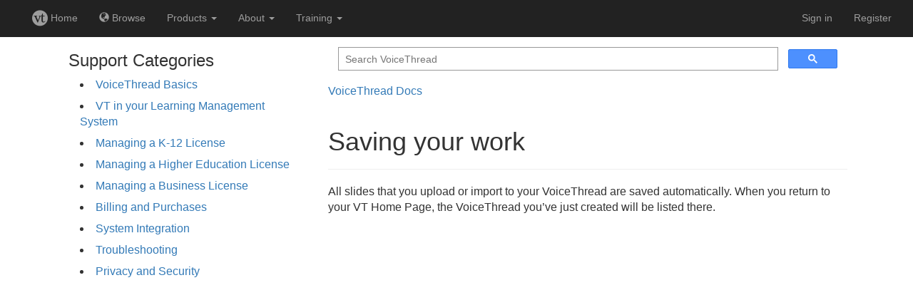

--- FILE ---
content_type: text/html;charset=UTF-8
request_url: https://utica.voicethread.com/howto/universal-saving-your-work/
body_size: 3311
content:
<!DOCTYPE html>
<html>
  <head>
    <meta charset="utf-8">
    <title>Saving your work &ndash; VoiceThread</title>
    <link rel="canonical" 
          href="https://voicethread.com/howto/universal-saving-your-work/" />
    <link rel="stylesheet" href="https://static.voicethread.com/css/common.css" type="text/css" />
    
  <link rel="stylesheet" href="https://static.voicethread.com/css/howto.css" type="text/css" />
  <link rel="stylesheet" href="https://static.voicethread.com/css/sidebar.css" type="text/css" />

    <link 
  href="https://stackpath.bootstrapcdn.com/bootstrap/3.3.7/css/bootstrap.min.css" 
  rel="stylesheet" 
  integrity="sha384-BVYiiSIFeK1dGmJRAkycuHAHRg32OmUcww7on3RYdg4Va+PmSTsz/K68vbdEjh4u" 
  crossorigin="anonymous">
<script
  src="https://code.jquery.com/jquery-3.4.0.min.js"
  integrity="sha256-BJeo0qm959uMBGb65z40ejJYGSgR7REI4+CW1fNKwOg="
  crossorigin="anonymous"></script>
<script 
  src="https://stackpath.bootstrapcdn.com/bootstrap/3.3.7/js/bootstrap.min.js" 
  integrity="sha384-Tc5IQib027qvyjSMfHjOMaLkfuWVxZxUPnCJA7l2mCWNIpG9mGCD8wGNIcPD7Txa" 
  crossorigin="anonymous"></script>
<link rel="stylesheet" href="https://static.voicethread.com/css/navbar.css" type="text/css" />

  </head>
  <body>
    <link rel="stylesheet" type="text/css" media="screen" href="https://prod-cdn.voicethread.com/rev/v1.132.0/css/default.css" />
    <link rel="stylesheet" type="text/css" media="screen" href="https://prod-cdn.voicethread.com/rev/v1.132.0/css/fonts/vt-icons/prod.css" />
        <style type="text/css">@font-face {
      font-family: "vt-icons";
        src:url("https://prod-cdn.voicethread.com/rev/v1.132.0/css/fonts/vt-icons/fonts/vt-icons.eot?5554np");
        src:url("https://prod-cdn.voicethread.com/rev/v1.132.0/css/fonts/vt-icons/fonts/vt-icons.eot?#iefix5554np") format("embedded-opentype"),
            url("https://prod-cdn.voicethread.com/rev/v1.132.0/css/fonts/vt-icons/fonts/vt-icons.ttf?5554np") format("truetype"),
            url("https://prod-cdn.voicethread.com/rev/v1.132.0/css/fonts/vt-icons/fonts/vt-icons.woff?5554np") format("woff"),
            url("https://prod-cdn.voicethread.com/rev/v1.132.0/css/fonts/vt-icons/fonts/vt-icons.svg?5554np#vt-icons") format("svg");
        font-weight: normal;
        font-style: normal;
    }</style>
    <nav class="navbar-nav navbar-inverse navbar-default">
  <div class="container-fluid">
    
        <div class="navbar-header">
      <button type="button" class="navbar-toggle collapsed" data-toggle="collapse" data-target="#collapsed-nav" aria-expanded="false">
        <span class="sr-only">Toggle navigation</span>
        <span class="icon-bar"></span>
        <span class="icon-bar"></span>
        <span class="icon-bar"></span>
      </button>
    </div>
    <div class="collapse navbar-collapse" id="collapsed-nav">
      <ul class="nav navbar-nav navbar-left">
        <li>
          <a href="/myvoice/">
            <span class="vt-icons vticon-vt-logo-solid nav-link-vt-home"></span> Home
          </a>
        </li>
        <li>
          <a href="/myvoice/browse/threadbox/117">
            <span class="glyphicon glyphicon-globe"></span> Browse
          </a>
        </li>
                <li class="dropdown nav-offset-center">
  <a href="#" class="dropdown-toggle" data-toggle="dropdown">Products <b class="caret"></b></a>
  <ul class="dropdown-menu">
    <li><a href="https://learn.voicethread.com/k12">K-12</a></li>
    <li><a href="https://learn.voicethread.com/highered">Higher Ed</a></li>
    <li><a href="https://learn.voicethread.com/business">Business</a></li>
    <li><a href="https://learn.voicethread.com/personal">Personal</a></li>
  </ul>
</li>        <li class="dropdown">
  <a href="#" class="dropdown-toggle" data-toggle="dropdown">About <b class="caret"></b></a>
  <ul class="dropdown-menu">
    <li><a href="/about/features/">Features</a></li>
    <li><a href="/blog/">Blog</a></li>
    <li><a href="/research/">Research</a></li>
    <li><a href="/about/jobs/">Jobs</a></li>
    <li class="divider"></li>
    <li class="dropdown-header">Support</li>
    <li><a href="/howto/">How to</a></li>
    <li><a href="/support/contact/">Contact</a></li>                  
  </ul>
</li>        <li class="dropdown">
	<a href="#" class="dropdown-toggle" data-toggle="dropdown">Training <b class="caret"></b></a>
	<ul class="dropdown-menu" role="menu">
	    <li><a href="/workshops"> Free Workshops</a></li>
	    <li><a href="/vce"> VT Certification</a></li>
	    <li><a href="/about/library"> Digital Library</a></li>
	</ul>
</li>        
      </ul>
      <ul class="nav navbar-nav navbar-right">
                          <li>
              <a href="/login/">Sign in</a>
          </li>
          <li class="divider-vertical"></li>
          <li>
            <a href="/register/">Register</a>
          </li>
               </ul>
      </div>
  </div></nav>
    <div id="static-content" role="document">
      
<aside>
  <div class="howto-top">
    <h3>Support Categories</h3>
    <ul class="howto"><li><a class="accordion-toggle" href="/howto-categories/web-application/">VoiceThread Basics</a><ul class="accordion-panel"><li><a href="/howto-categories/customizing-your-vt-home-page/">Customizing your VT Home page</a></li><li><a href="/howto-categories/managing-your-account-web-application/">Managing your account</a></li><li><a href="/howto-categories/viewing-web-application/">Viewing</a></li><li><a href="/howto-categories/creating-web-application/">Creating</a></li><li><a href="/howto-categories/editing-web-application/">Editing</a></li><li><a href="/howto-categories/settings/">Settings</a></li><li><a href="/howto-categories/commenting-web-application/">Commenting</a></li><li><a href="/howto-categories/doodling-web-application/">Doodling</a></li><li><a href="/howto-categories/identities-web-application/">Identities</a></li><li><a href="/howto-categories/sharing-web-application/">Sharing</a></li><li><a href="/howto-categories/groups-and-contacts/">Groups and Contacts</a></li><li><a href="/howto-categories/exports/">Exports</a></li><li><a href="/howto-categories/activity-feed/">Activity Feed</a></li><li><a href="/howto-categories/notifications-web-application/">Notifications</a></li><li><a href="/howto-categories/threadbox/">ThreadBox</a></li><li><a href="/howto-categories/browse/">Browse</a></li><li><a href="/howto-categories/accessibility-web-application/">Accessibility</a></li></ul>
  </li><li><a class="accordion-toggle" href="/howto-categories/vt-in-your-lms/">VT in your Learning Management System</a><ul class="accordion-panel"><li><a href="/howto-categories/instructors/">Instructors</a></li><li><a href="/howto-categories/students/">Students</a></li><li><a href="/howto-categories/lms-administrators/">LMS Administrators</a></li></ul>
  </li><li><a class="accordion-toggle" href="/howto-categories/managing-a-k-12-license/">Managing a K-12 License</a><ul class="accordion-panel"><li><a href="/howto-categories/k-12-single-educator-license/">K-12 Single Educator License</a></li><li><a href="/howto-categories/overview-k-12-school-license/">Overview - K-12 School License</a></li><li><a href="/howto-categories/overview-k-12-district-license/">Overview - K-12 District License</a></li><li><a href="/howto-categories/k-12-district-administrator-information/">K-12 District Administrator Information</a></li><li><a href="/howto-categories/k-12-school-administrator-information/">K-12 School Administrator Information</a></li><li><a href="/howto-categories/k-12-educator-information/">K-12 Educator Information</a></li></ul>
  </li><li><a class="accordion-toggle" href="/howto-categories/managing-a-higher-education-license/">Managing a Higher Education License</a><ul class="accordion-panel"><li><a href="/howto-categories/overview-higher-ed-single-instructor-license/">Overview - Higher Ed Single Instructor License</a></li><li><a href="/howto-categories/overview-higher-ed-site-license/">Overview - Higher Ed Site License</a></li><li><a href="/howto-categories/higher-ed-administrator-information/">Higher Ed Administrator Information</a></li><li><a href="/howto-categories/higher-ed-instructor-information/">Higher Ed Instructor Information</a></li></ul>
  </li><li><a class="accordion-toggle" href="/howto-categories/managing-a-business-license/">Managing a Business License</a><ul class="accordion-panel"><li><a href="/howto-categories/business-individual-license/">Business Individual License</a></li><li><a href="/howto-categories/overview-business-enterprise-license/">Overview - Business Enterprise License</a></li><li><a href="/howto-categories/business-administrator-information/">Business Administrator Information</a></li></ul>
  </li><li><a class="accordion-toggle" href="/howto-categories/billing-and-purchases/">Billing and Purchases</a><ul class="accordion-panel"><li><a href="/howto-categories/license-renewal/">License renewal</a></li><li><a href="/howto-categories/accounting/">Accounting</a></li><li><a href="/howto-categories/pre-sales-inquiries/">Pre-sales Inquiries</a></li></ul>
  </li><li><a class="accordion-toggle" href="/howto-categories/system-integration/">System Integration</a><ul class="accordion-panel"><li><a href="/howto-categories/external-authentication/">External Authentication</a></li><li><a href="/howto-categories/information-system-integration-visi/">Information System Integration (ARISE)</a></li></ul>
  </li><li><a class="accordion-toggle" href="/howto-categories/troubleshooting/">Troubleshooting</a><ul class="accordion-panel"><li><a href="/howto/network-requirements/">Network requirements</a></li><li><a href="/howto/enabling-cookies/">Cookie Notice</a></li><li><a href="/howto/clearing-the-browser-cache/">Clearing the browser cache</a></li><li><a href="/howto/audiovideo-recording-issues/">Audio/video recording issues</a></li><li><a href="/howto/audiovideo-playback-issues/">Audio/video playback issues</a></li><li><a href="/howto/file-types-accepted/">File types accepted</a></li><li><a href="/howto/file-upload-issues/">File upload issues</a></li><li><a href="/howto/missing-comments/">Missing comments</a></li><li><a href="/howto/lms-lti-troubleshooting/">LMS (LTI) troubleshooting</a></li><li><a href="/howto/ios-mobile-app-troubleshooting/">Mobile App troubleshooting</a></li><li><a href="/howto/receiving-voicethread-emails/">Receiving VoiceThread emails</a></li><li><a href="/howto/voicethreads-are-not-loading/">VoiceThreads are not loading</a></li><li><a href="/howto/trouble-signing-in/">Trouble signing in</a></li><li><a href="/howto/browser-requirements/">Browser requirements</a></li><li><a href="/howto/comment-could-not-be-processed/">Comment could not be processed</a></li><li><a href="/howto/using-the-account-verification-page/">Using the Account Verification page</a></li><li><a href="/howto/phishing-or-spoofed-emails/">Phishing or spoofed emails</a></li><li><a href="/howto/website-not-loading/">Website not loading</a></li></ul>
  </li><li><a class="accordion-toggle" href="/howto-categories/privacy-and-security/">Privacy and Security</a><ul class="accordion-panel"><li><a href="/howto-categories/privacy-faq/">Privacy FAQ</a></li><li><a href="/howto-categories/security-faq/">Security FAQ</a></li><li><a href="/howto-categories/security-settings-for-individual-voicethreads/">Security Settings for Individual VoiceThreads</a></li><li><a href="/howto-categories/advanced-security-controls/">Advanced Security Controls</a></li><li><a href="/howto-categories/transparency-for-k-12-educators/">Transparency for K-12 Educators</a></li></ul>
  </li></ul><script src="https://static.voicethread.com/js/accordion.js" async></script>
  </div>
</aside>
<main>
  <div class="search">
  <script>
    (function() {
      var cx = '008938059571704170509:fmq8riasudm';
      var gcse = document.createElement('script');
      gcse.type = 'text/javascript';
      gcse.async = true;
      gcse.src = 'https://cse.google.com/cse.js?cx=' + cx;
      var s = document.getElementsByTagName('script')[0];
      s.parentNode.insertBefore(gcse, s);
    })();
    window.onload = function(){
      document.getElementById('gsc-i-id1').placeholder = 'Search VoiceThread';
    };
  </script>
  <gcse:search></gcse:search>
</div>
  <span class="howto breadcrumbs">
    <a class="howto" href="/howto/">VoiceThread Docs</a>
  </span>
  <article>
    <div class="page-header">
      <h1>Saving your work</h1>
    </div>
    <p>All slides that you upload or import to your VoiceThread are saved automatically. When you return to your VT Home Page, the VoiceThread you&rsquo;ve just created will be listed there.</p>

  </article>
</main>

      
    </div>
  </body>
</html>

--- FILE ---
content_type: application/javascript
request_url: https://static.voicethread.com/js/accordion.js
body_size: 393
content:
var toggles = document.getElementsByClassName("accordion-toggle");
for (var i = 0; i < toggles.length; i++) {
  toggles[i].onclick = function(e) {
    var panel = this.nextElementSibling;
    hideOtherPanels(panel);
    panel.classList.toggle("open");
    e.stopPropagation();
    e.preventDefault();
  };
}

function hideOtherPanels(panel) {
  var panels = document.getElementsByClassName("accordion-panel");
  for (var i = 0; i < panels.length; i++) {
    if (panels[i] !== panel) panels[i].classList.remove("open");
  }
}